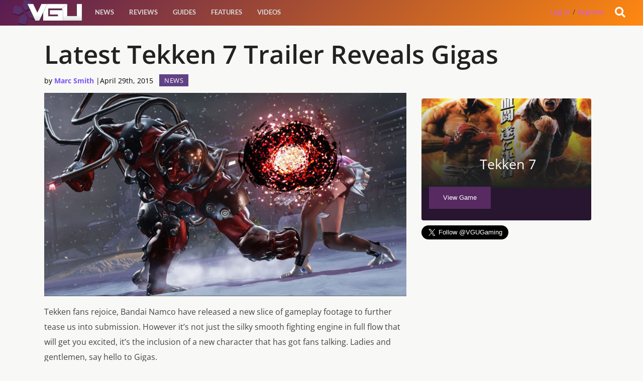

--- FILE ---
content_type: text/html; charset=UTF-8
request_url: https://videogamesuncovered.com/2015/04/29/latest-tekken-7-trailer-reveals-gigas/
body_size: 12431
content:
<!doctype html><!--[if lt IE 7]><html
class="no-js ie6 oldie" lang=en-US > <![endif]-->
<!--[if IE 7]><html
class="no-js ie7 oldie" lang=en-US > <![endif]-->
<!--[if IE 8]><html
class="no-js ie8 oldie" lang=en-US "> <![endif]--><!--[if gt IE 8]><!--><html
class=no-js lang=en-US> <!--<![endif]--><head><link
rel=stylesheet href=https://videogamesuncovered.com/wp-content/cache/minify/f9cab.default.include.c6586b.css media=all> <script src=https://videogamesuncovered.com/wp-content/cache/minify/f9cab.default.include.7eee11.js></script> <meta
charset="UTF-8"><title> Latest Tekken 7 Trailer Reveals Gigas - VGU</title><meta
name="viewport" content="width=device-width"><link
rel="shortcut icon" href=https://videogamesuncovered.com/wp-content/themes/vgu/favicon.ico><link
rel=alternate type=application/rss+xml title="VGU Feed" href=https://videogamesuncovered.com/feed/ ><link
rel=apple-touch-icon sizes=72x72 href=https://videogamesuncovered.com/wp-content/themes/vgu/img/devices/reverie-icon-ipad.png><link
rel=apple-touch-icon sizes=114x114 href=https://videogamesuncovered.com/wp-content/themes/vgu/img/devices/reverie-icon-retina.png><link
rel=apple-touch-icon href=https://videogamesuncovered.com/wp-content/themes/vgu/img/devices/reverie-icon.png><meta
name="apple-mobile-web-app-capable" content="yes"><link
rel=apple-touch-startup-image href=https://videogamesuncovered.com/wp-content/themes/vgu/mobile-load.png><link
rel=apple-touch-startup-image href=https://videogamesuncovered.com/wp-content/themes/vgu/img/devices/reverie-load-ipad-landscape.png media="screen and (min-device-width: 481px) and (max-device-width: 1024px) and (orientation:landscape)"><link
rel=apple-touch-startup-image href=https://videogamesuncovered.com/wp-content/themes/vgu/img/devices/reverie-load-ipad-portrait.png media="screen and (min-device-width: 481px) and (max-device-width: 1024px) and (orientation:portrait)"><link
rel=apple-touch-startup-image href=https://videogamesuncovered.com/wp-content/themes/vgu/img/devices/reverie-load.png media="screen and (max-device-width: 320px)"><meta
property="fb:pages" content="412476745439594"><meta
property="fb:app_id" content="1574168036222102"><meta
property="fb:admins" content="100002862489643"><style>.async-hide{opacity:0 !important}</style> <script>(function(a,s,y,n,c,h,i,d,e){s.className+=' '+y;h.start=1*new Date;h.end=i=function(){s.className=s.className.replace(RegExp(' ?'+y),'')};(a[n]=a[n]||[]).hide=h;setTimeout(function(){i();h.end=null},c);h.timeout=c;})(window,document.documentElement,'async-hide','dataLayer',4000,{'GTM-PS24BG5':true});</script> <meta
name='robots' content='index, follow, max-image-preview:large, max-snippet:-1, max-video-preview:-1'><meta
name="description" content="Latest trailer for Bandai Namco&#039;s &#039;Tekken 7&#039; reveals new combatant Gigas."><link
rel=canonical href=https://videogamesuncovered.com/2015/04/29/latest-tekken-7-trailer-reveals-gigas/ ><meta
property="og:locale" content="en_US"><meta
property="og:type" content="article"><meta
property="og:title" content="Latest Tekken 7 Trailer Reveals Gigas - VGU"><meta
property="og:description" content="Latest trailer for Bandai Namco&#039;s &#039;Tekken 7&#039; reveals new combatant Gigas."><meta
property="og:url" content="https://videogamesuncovered.com/2015/04/29/latest-tekken-7-trailer-reveals-gigas/"><meta
property="og:site_name" content="VGU"><meta
property="article:publisher" content="https://www.facebook.com/VGUOfficial/"><meta
property="article:published_time" content="2015-04-29T19:20:30+00:00"><meta
property="article:modified_time" content="2015-04-29T19:27:23+00:00"><meta
property="og:image" content="https://videogamesuncovered.com/wp-content/uploads/2015/04/Gigas.jpg"><meta
property="og:image:width" content="854"><meta
property="og:image:height" content="480"><meta
name="twitter:card" content="summary"><meta
name="twitter:creator" content="@vgugaming"><meta
name="twitter:site" content="@vgugaming"><meta
name="twitter:label1" content="Written by"><meta
name="twitter:data1" content="Marc Smith"><meta
name="twitter:label2" content="Est. reading time"><meta
name="twitter:data2" content="1 minute"> <script type=application/ld+json class=yoast-schema-graph>{"@context":"https://schema.org","@graph":[{"@type":"WebSite","@id":"https://videogamesuncovered.com/#website","url":"https://videogamesuncovered.com/","name":"VGU","description":"Video Game News, Reviews, Events and Live Streams","potentialAction":[{"@type":"SearchAction","target":{"@type":"EntryPoint","urlTemplate":"https://videogamesuncovered.com/?s={search_term_string}"},"query-input":"required name=search_term_string"}],"inLanguage":"en-US"},{"@type":"ImageObject","@id":"https://videogamesuncovered.com/2015/04/29/latest-tekken-7-trailer-reveals-gigas/#primaryimage","inLanguage":"en-US","url":"https://videogamesuncovered.com/wp-content/uploads/2015/04/Gigas.jpg","contentUrl":"https://videogamesuncovered.com/wp-content/uploads/2015/04/Gigas.jpg","width":854,"height":480},{"@type":"WebPage","@id":"https://videogamesuncovered.com/2015/04/29/latest-tekken-7-trailer-reveals-gigas/#webpage","url":"https://videogamesuncovered.com/2015/04/29/latest-tekken-7-trailer-reveals-gigas/","name":"Latest Tekken 7 Trailer Reveals Gigas - VGU","isPartOf":{"@id":"https://videogamesuncovered.com/#website"},"primaryImageOfPage":{"@id":"https://videogamesuncovered.com/2015/04/29/latest-tekken-7-trailer-reveals-gigas/#primaryimage"},"datePublished":"2015-04-29T19:20:30+00:00","dateModified":"2015-04-29T19:27:23+00:00","author":{"@id":"https://videogamesuncovered.com/#/schema/person/7df2a26026fdc7a7dbee9eee1b348591"},"description":"Latest trailer for Bandai Namco's 'Tekken 7' reveals new combatant Gigas.","breadcrumb":{"@id":"https://videogamesuncovered.com/2015/04/29/latest-tekken-7-trailer-reveals-gigas/#breadcrumb"},"inLanguage":"en-US","potentialAction":[{"@type":"ReadAction","target":["https://videogamesuncovered.com/2015/04/29/latest-tekken-7-trailer-reveals-gigas/"]}]},{"@type":"BreadcrumbList","@id":"https://videogamesuncovered.com/2015/04/29/latest-tekken-7-trailer-reveals-gigas/#breadcrumb","itemListElement":[{"@type":"ListItem","position":1,"name":"Home","item":"https://videogamesuncovered.com/"},{"@type":"ListItem","position":2,"name":"Latest Tekken 7 Trailer Reveals Gigas"}]},{"@type":"Person","@id":"https://videogamesuncovered.com/#/schema/person/7df2a26026fdc7a7dbee9eee1b348591","name":"Marc Smith","image":{"@type":"ImageObject","@id":"https://videogamesuncovered.com/#personlogo","inLanguage":"en-US","url":"https://secure.gravatar.com/avatar/283e7f1763c39e52dffecef741d88c64?s=96&d=mm&r=g","contentUrl":"https://secure.gravatar.com/avatar/283e7f1763c39e52dffecef741d88c64?s=96&d=mm&r=g","caption":"Marc Smith"},"url":"https://videogamesuncovered.com/author/marc_smith92/"}]}</script> <link
rel=dns-prefetch href=//www.google.com><link
rel=dns-prefetch href=//cdnjs.cloudflare.com><link
rel=dns-prefetch href=//ajax.aspnetcdn.com><link
rel=dns-prefetch href=//ajax.googleapis.com><link
rel=dns-prefetch href=//use.fontawesome.com><link
rel=dns-prefetch href=//fonts.googleapis.com><link
rel=dns-prefetch href=//s.w.org><link
rel=alternate type=application/rss+xml title="VGU &raquo; Feed" href=https://videogamesuncovered.com/feed/ ><link
rel=alternate type=application/rss+xml title="VGU &raquo; Comments Feed" href=https://videogamesuncovered.com/comments/feed/ ><link
rel=alternate type=application/rss+xml title="VGU &raquo; Latest Tekken 7 Trailer Reveals Gigas Comments Feed" href=https://videogamesuncovered.com/2015/04/29/latest-tekken-7-trailer-reveals-gigas/feed/ ><link
rel=stylesheet id=wp-block-library-css  href=https://videogamesuncovered.com/wp-includes/css/dist/block-library/style.min.css type=text/css media=all><link
rel=stylesheet id=theme-my-login-css  href=https://videogamesuncovered.com/wp-content/plugins/theme-my-login/assets/styles/theme-my-login.min.css type=text/css media=all><link
rel=stylesheet id=select2-stylesheet-css  href=//cdnjs.cloudflare.com/ajax/libs/select2/4.0.4/css/select2.min.css type=text/css media=all><link
crossorigin=anonymous rel=stylesheet id=fontawesome-css  href=//use.fontawesome.com/releases/v5.1.1/css/all.css type=text/css media=all><link
rel=stylesheet id=datetimecss-css  href=//cdnjs.cloudflare.com/ajax/libs/bootstrap-datetimepicker/4.7.14/css/bootstrap-datetimepicker.css type=text/css media=all><!--[if lt IE 9]><link
rel=stylesheet id=reverie-ie-only-css  href=https://videogamesuncovered.com/wp-content/themes/vgu/css/ie.css type=text/css media=all>
<![endif]--> <script src=https://videogamesuncovered.com/wp-includes/js/jquery/jquery.min.js id=jquery-core-js></script> <script src='https://www.google.com/recaptcha/api.js?hl=en-US' id=recaptcha-js></script> <script src=https://videogamesuncovered.com/wp-content/themes/vgu/js/mobile-menu-script.js id=mobile_menu-js></script> <script src=https://videogamesuncovered.com/wp-content/themes/vgu/js/google.js id=GA-js></script> <script src=https://cdnjs.cloudflare.com/ajax/libs/select2/4.0.4/js/select2.min.js id=select2-js></script> <script src=https://ajax.aspnetcdn.com/ajax/jquery.validate/1.9/jquery.validate.min.js id=validation-js></script> <script src=https://cdnjs.cloudflare.com/ajax/libs/moment.js/2.21.0/moment.min.js id=momentjs-js></script> <script src=https://cdnjs.cloudflare.com/ajax/libs/eonasdan-bootstrap-datetimepicker/4.17.47/js/bootstrap-datetimepicker.min.js id=datetimepicker-js></script> <link
rel=https://api.w.org/ href=https://videogamesuncovered.com/wp-json/ ><link
rel=alternate type=application/json href=https://videogamesuncovered.com/wp-json/wp/v2/posts/32933><link
rel=shortlink href='https://videogamesuncovered.com/?p=32933'><link
rel=alternate type=application/json+oembed href="https://videogamesuncovered.com/wp-json/oembed/1.0/embed?url=https%3A%2F%2Fvideogamesuncovered.com%2F2015%2F04%2F29%2Flatest-tekken-7-trailer-reveals-gigas%2F"><link
rel=alternate type=text/xml+oembed href="https://videogamesuncovered.com/wp-json/oembed/1.0/embed?url=https%3A%2F%2Fvideogamesuncovered.com%2F2015%2F04%2F29%2Flatest-tekken-7-trailer-reveals-gigas%2F&#038;format=xml"><meta
property="fb:pages" content="412476745439594"><meta
property="ia:markup_url" content="https://videogamesuncovered.com/2015/04/29/latest-tekken-7-trailer-reveals-gigas/?ia_markup=1"> <script>var ajaxurl="https://videogamesuncovered.com/wp-admin/admin-ajax.php";</script><link
rel=amphtml href=https://videogamesuncovered.com/2015/04/29/latest-tekken-7-trailer-reveals-gigas/amp/ > <!-- mfunc -->
        <!-- /mfunc --> <script>(function(w,d,s,l,i){w[l]=w[l]||[];w[l].push({'gtm.start':new Date().getTime(),event:'gtm.js'});var f=d.getElementsByTagName(s)[0],j=d.createElement(s),dl=l!='dataLayer'?'&l='+l:'';j.async=true;j.src='https://www.googletagmanager.com/gtm.js?id='+i+dl;f.parentNode.insertBefore(j,f);})(window,document,'script','dataLayer','GTM-WZQR7ST');</script> </head><body
class="post-template-default single single-post postid-32933 single-format-standard antialiased"><script async src=https://videogamesuncovered.com/wp-content/cache/minify/f9cab.default.include-body.6ffb81.js></script> 
<noscript><iframe
src="https://www.googletagmanager.com/ns.html?id=GTM-WZQR7ST"
height=0 width=0 style=display:none;visibility:hidden></iframe></noscript>
 <script>window.fbAsyncInit=function(){FB.init({appId:'your-app-id',xfbml:true,version:'v2.1'});};(function(d,s,id){var js,fjs=d.getElementsByTagName(s)[0];if(d.getElementById(id)){return;}
js=d.createElement(s);js.id=id;js.src="//connect.facebook.net/en_US/sdk.js";fjs.parentNode.insertBefore(js,fjs);}(document,'script','facebook-jssdk'));</script> <script async src=//pagead2.googlesyndication.com/pagead/js/adsbygoogle.js></script> <script>(adsbygoogle=window.adsbygoogle||[]).push({google_ad_client:"ca-pub-0140972977910160",enable_page_level_ads:true});</script> <div
id=slideOutNav class=sideNav>
<a
id=closeNavBtn>&times;</a><ul
class=left><li
class=divider></li><li
id=menu-item-56413 class="menu-item menu-item-main-menu menu-item-news"><a
href=https://videogamesuncovered.com/articles/news/ >News</a></li>
<li
class=divider></li><li
id=menu-item-56414 class="menu-item menu-item-main-menu menu-item-reviews"><a
href=https://videogamesuncovered.com/articles/reviews/ >Reviews</a></li>
<li
class=divider></li><li
id=menu-item-56415 class="menu-item menu-item-main-menu menu-item-guides"><a
href=https://videogamesuncovered.com/articles/guides/ >Guides</a></li>
<li
class=divider></li><li
id=menu-item-36975 class="menu-item menu-item-main-menu menu-item-features"><a
href=/features>Features</a></li>
<li
class=divider></li><li
id=menu-item-33947 class="menu-item menu-item-main-menu menu-item-videos"><a
href=https://videogamesuncovered.com/articles/video/ >Videos</a></li></ul></div><header
class="contain-to-grid top show-for-medium-up"><nav
class=top__nav></nav></header><header
class=contain-to-grid><nav>
<a
href=https://videogamesuncovered.com><div
id=logo style="background-size: contain;"></div></a><div
id=ubermenu class=show-for-medium-up><section
class=top-bar-section><ul
class=left><li
class=divider></li><li
id=menu-item-56413 class="menu-item menu-item-main-menu menu-item-news"><a
href=https://videogamesuncovered.com/articles/news/ >News</a></li>
<li
class=divider></li><li
id=menu-item-56414 class="menu-item menu-item-main-menu menu-item-reviews"><a
href=https://videogamesuncovered.com/articles/reviews/ >Reviews</a></li>
<li
class=divider></li><li
id=menu-item-56415 class="menu-item menu-item-main-menu menu-item-guides"><a
href=https://videogamesuncovered.com/articles/guides/ >Guides</a></li>
<li
class=divider></li><li
id=menu-item-36975 class="menu-item menu-item-main-menu menu-item-features"><a
href=/features>Features</a></li>
<li
class=divider></li><li
id=menu-item-33947 class="menu-item menu-item-main-menu menu-item-videos"><a
href=https://videogamesuncovered.com/articles/video/ >Videos</a></li></ul></section></div><div
id=burger_menu class=show-for-small-only>
<a
id=show_burger>
<i
class="fa fa-2x fa-bars"></i>
</a></div><div
id=search-open class=account-menu__tools style=cursor:pointer;><div
class=account-menu__tools__notification>
<i
class="fa fa-search"></i></div></div><div
class=dropdown><div
id=reg class=register>
<a
rel=nofollow href=https://videogamesuncovered.com/login/ >Log in</a> / <a
href=./register/ >Register</a></div></div></nav><div
style="clear: both;"></div></header><div
id=search-box class=mainslide style="margin-top:0; display: none;"><div
id=whitebg class=row><form
role=search method=get id=searchform action=https://videogamesuncovered.com/ >
<input
type=text value name=s id=s placeholder=Search><div
class="large-4 small-3 columns" style=display:none;>
<input
type=submit id=searchsubmit value=Search class="button postfix"></div></form></div></div><div
class=clear></div><div
class=container role=document><div
class=row><div
class="small-12 large-8 columns hentry" id=content role=main style="width: 100%;"><header
style="padding-bottom: 1.125rem;"><h1 class="entry-title">Latest Tekken 7 Trailer Reveals Gigas</h1>
<span
class="blktxt author byline time"><span
class="byline author" style="color: #000000;">by <a
href=https://videogamesuncovered.com/author/marc_smith92/ rel=author class=fn>Marc Smith</a> | </span><time
style="color: #000000;" class=updated datetime=2015-04-29T19:20:30+01:00 pubdate> <span
itemprop=datePublished>April 29th, 2015</span> </time></span><div
class=cat_cont><div
class=cats><a
href=https://videogamesuncovered.com/articles/news/ > News</a></div></div><div
style="clear: both"></div></header><div
class="large-8 columns no-pad-left"><article
class="post-32933 post type-post status-publish format-standard has-post-thumbnail category-news tag-bandai-namco tag-fighting-game tag-tekken-7" id=post-32933><img
width=854 height=480 src=https://videogamesuncovered.com/wp-content/uploads/2015/04/Gigas.jpg class="attachment-post-thumbnail size-post-thumbnail wp-post-image" alt loading=lazy srcset="https://videogamesuncovered.com/wp-content/uploads/2015/04/Gigas.jpg 854w, https://videogamesuncovered.com/wp-content/uploads/2015/04/Gigas-304x171.jpg 304w, https://videogamesuncovered.com/wp-content/uploads/2015/04/Gigas-600x338.jpg 600w, https://videogamesuncovered.com/wp-content/uploads/2015/04/Gigas-220x124.jpg 220w" sizes="(max-width: 854px) 100vw, 854px"><div
class=entry-content><p>Tekken fans rejoice, Bandai Namco have released a new slice of gameplay footage to further tease us into submission. However it’s not just the silky smooth fighting engine in full flow that will get you excited, it’s the inclusion of a new character that has got fans talking. Ladies and gentlemen, say hello to Gigas.</p><p><a
href="https://www.youtube.com/watch?v=L8eO_F8NquY" data-wpel-link=external target=_blank rel="nofollow external noopener noreferrer" class="ext-link wpel-icon-right">https://www.youtube.com/watch?v=L8eO_F8NquY<span
class="wpel-icon wpel-image wpel-icon-6"></span></a></p><p>&nbsp;</p><p>Tekken’s already large roster is home to many machines but none like this new brawler. Looking as if he’s lifted straight from the pages of a Manga novel, Gigas appears to be a replacement for the long-standing Jack robots as Tekken’s lead mech-warrior. His huge array of vicious combos and devastating charge attacks make him one formidable opponent, capable of getting the drop on devious opponents like Dragunov.</p><p>Gigas is also one of six new characters to make their debut in Tekken 7, joining fan-favourites like Heihachi, King and Paul Phoneix for yet another bout in the King of Iron Fist Tournament.  Other new characters include Muay-Thai fighter Josie Rizal and most interestingly of all Kazumi Michima; the wife of Heihachi and mother to Kazuya, making her first official appearance in the series.</p><p>Tekken 7 hit Japanese arcades back in February to much critical acclaim. Fans here in the west are currently awaiting any confirmation of when we’ll see a console release. Bandai Namco have yet to release any details beyond the snippets of gameplay that have hit the web. There has also been no mention yet as to which systems the game will be released for.</p></div><footer><p
class=entry-tags>Filed under: <a
href=https://videogamesuncovered.com/tag/bandai-namco/ rel=tag>Bandai Namco</a> <a
href=https://videogamesuncovered.com/tag/fighting-game/ rel=tag>Fighting Game</a> <a
href=https://videogamesuncovered.com/tag/tekken-7/ rel=tag>tekken 7</a></p></footer></article><div
class="entry-author panel"><div
class=row><div
class="large-2 columns">
<img
alt src='https://secure.gravatar.com/avatar/283e7f1763c39e52dffecef741d88c64?s=95&#038;d=mm&#038;r=g' srcset='https://secure.gravatar.com/avatar/283e7f1763c39e52dffecef741d88c64?s=190&#038;d=mm&#038;r=g 2x' class='avatar avatar-95 photo' height=95 width=95 loading=lazy></div><div
class="large-10 columns"><h4><a
href=https://videogamesuncovered.com/author/marc_smith92/ title="Posts by Marc Smith" rel=author>Marc Smith</a></h4><p
class=cover-description></p></div><div
class=large-12 style="overflow: auto;"></div></div></div><div
class=hline></div><div
id=disqus_thread></div><div
class="fullad large-12" style="margin: 0"> <script async src=//pagead2.googlesyndication.com/pagead/js/adsbygoogle.js></script> 
<ins
class=adsbygoogle
style=display:block
data-ad-client=ca-pub-0140972977910160
data-ad-slot=4942357976
data-ad-format=auto></ins> <script>(adsbygoogle=window.adsbygoogle||[]).push({});</script> </div></div><aside
class="small-12 large-4 column news-list"><div
class=hub style="background-image: url('https://videogamesuncovered.com/wp-content/uploads/2017/02/msgyrbeuh3bfdbc8avfz.jpg')"><dl
id=gdbinfobar><dt
class=info_bar_title><h3 style="color: #FFF"><a
href=https://videogamesuncovered.com/games/tekken-7/ >Tekken 7</a></h3></dt><dt
class=info_bar_platform></dt><dl
class=info_bar_release></dt></dl></dl><a
class="button small" href=https://videogamesuncovered.com/games/tekken-7/ >View Game</a></div><a
href=https://twitter.com/VGUGaming class=twitter-follow-button data-show-count=true data-size=large>Follow @VGUGaming</a><p></p> <script>!function(d,s,id){var js,fjs=d.getElementsByTagName(s)[0],p=/^http:/.test(d.location)?'http':'https';if(!d.getElementById(id)){js=d.createElement(s);js.id=id;js.src=p+'://platform.twitter.com/widgets.js';fjs.parentNode.insertBefore(js,fjs);}}(document,'script','twitter-wjs');</script> <div
class="fullad large-12" style="margin: 0; overflow: hidden;"> <script async src=//pagead2.googlesyndication.com/pagead/js/adsbygoogle.js></script> 
<ins
class=adsbygoogle
style=display:block
data-ad-client=ca-pub-0140972977910160
data-ad-slot=5640361972
data-ad-format=auto></ins> <script>(adsbygoogle=window.adsbygoogle||[]).push({});</script> </div><div
class="small-12 large-12"><div
class=g-header><h3 >Recent Articles</h3></div><div
class=news-list__body><ol
class=news-list__items style="margin-bottom: 0">
<li
class=news-list__item>
<a
class href=https://videogamesuncovered.com/2023/09/19/planet-zoo-oceania-pack-out-now/ >
Planet Zoo: Oceania Pack Out Now	</a>
<li
class=news-list__item>
<a
class href=https://videogamesuncovered.com/reviews/fatal-frame-mask-of-the-lunar-eclipse/ >
Fatal Frame: Mask of the Lunar Eclipse Review	</a>
<li
class=news-list__item>
<a
class href=https://videogamesuncovered.com/2023/03/15/ghostlight-brings-agarest-generations-of-war-to-nintendo-switch/ >
Ghostlight Brings Agarest: Generations of War to Nintendo Switch	</a>
<li
class=news-list__item>
<a
class href=https://videogamesuncovered.com/2023/03/09/project-zero-mask-of-the-lunar-eclipse-out-now/ >
Project Zero: Mask of the Lunar Eclipse Out Now	</a>
<li
class=news-list__item>
<a
class href=https://videogamesuncovered.com/2023/02/22/atelier-ryza-3-alchemist-of-the-end-the-secret-key-available-to-preorder/ >
Atelier Ryza 3: Alchemist of the End &#038; the Secret Key Available to preorder	</a>
<li
class=news-list__item>
<a
class href=https://videogamesuncovered.com/2023/02/13/archeage-unchained-mmo-starts-a-new-fresh-start-sever/ >
ArcheAge: Unchained MMO starts a new fresh start sever	</a>
<li
class=news-list__item>
<a
class href=https://videogamesuncovered.com/2023/02/09/project-zero-mask-of-the-lunar-eclipse-preorders-now-open/ >
Project Zero: Mask of the Lunar Eclipse preorders now open	</a>
<li
class=news-list__item>
<a
class href=https://videogamesuncovered.com/2023/02/01/renegade-launches-early-release-for-the-search-for-lost-species/ >
Renegade launches early release for The Search for Lost Species board game	</a>
</li><div
class=clear></div></ol></div></div></aside></div><div
class="relatedposts small-12 medium-12 large-12 column"><div
class=hline></div><div
class=related_posts__container><div
class="relatedthumb large-4 medium-6 small-12 column">
<a
rel=external href=https://videogamesuncovered.com/2018/11/23/black-friday-deals-paradox-interactive-capcom-and-bandai-namco/ >
<img
width=600 height=338 src=https://videogamesuncovered.com/wp-content/uploads/2018/11/black-friday-supplement-deals-and-offers-email-signup-600x338.jpg class="attachment-mobile size-mobile wp-post-image" alt loading=lazy><div
class=relatedthumb--title>Black Friday Deals: Paradox Interactive, Capcom, and Bandai Namco</div>
</a></div><div
class="relatedthumb large-4 medium-6 small-12 column">
<a
rel=external href=https://videogamesuncovered.com/reviews/my-hero-ones-justice-ps4-review/ >
<img
width=600 height=338 src=https://videogamesuncovered.com/wp-content/uploads/2018/11/My-Hero-Ones-Justice-Review-PS4-600x338.jpg class="attachment-mobile size-mobile wp-post-image" alt loading=lazy srcset="https://videogamesuncovered.com/wp-content/uploads/2018/11/My-Hero-Ones-Justice-Review-PS4-600x338.jpg 600w, https://videogamesuncovered.com/wp-content/uploads/2018/11/My-Hero-Ones-Justice-Review-PS4-768x432.jpg 768w, https://videogamesuncovered.com/wp-content/uploads/2018/11/My-Hero-Ones-Justice-Review-PS4-220x124.jpg 220w, https://videogamesuncovered.com/wp-content/uploads/2018/11/My-Hero-Ones-Justice-Review-PS4.jpg 1920w" sizes="(max-width: 600px) 100vw, 600px"><div
class=relatedthumb--title>My Hero One&#8217;s Justice (PS4) Review</div>
</a></div><div
class="relatedthumb large-4 medium-6 small-12 column">
<a
rel=external href=https://videogamesuncovered.com/2018/10/16/bandai-namco-partners-with-cd-projekt-red-to-distribute-cyberpunk-2077/ >
<img
width=600 height=338 src=https://videogamesuncovered.com/wp-content/uploads/2018/10/cyberpunk2077_namco-bandai-partner-600x338.jpg class="attachment-mobile size-mobile wp-post-image" alt loading=lazy srcset="https://videogamesuncovered.com/wp-content/uploads/2018/10/cyberpunk2077_namco-bandai-partner-600x338.jpg 600w, https://videogamesuncovered.com/wp-content/uploads/2018/10/cyberpunk2077_namco-bandai-partner-768x432.jpg 768w, https://videogamesuncovered.com/wp-content/uploads/2018/10/cyberpunk2077_namco-bandai-partner-220x124.jpg 220w, https://videogamesuncovered.com/wp-content/uploads/2018/10/cyberpunk2077_namco-bandai-partner.jpg 1920w" sizes="(max-width: 600px) 100vw, 600px"><div
class=relatedthumb--title>Bandai Namco Partners with CD PROJEKT RED to Distribute Cyberpunk 2077</div>
</a></div><div
class="relatedthumb large-4 medium-6 small-12 column">
<a
rel=external href=https://videogamesuncovered.com/reviews/black-clover-quartet-knights-review/ >
<img
width=600 height=338 src=https://videogamesuncovered.com/wp-content/uploads/2018/10/black-clover_closed-beta-announcement1-600x338.jpg class="attachment-mobile size-mobile wp-post-image" alt loading=lazy srcset="https://videogamesuncovered.com/wp-content/uploads/2018/10/black-clover_closed-beta-announcement1-600x338.jpg 600w, https://videogamesuncovered.com/wp-content/uploads/2018/10/black-clover_closed-beta-announcement1-768x432.jpg 768w, https://videogamesuncovered.com/wp-content/uploads/2018/10/black-clover_closed-beta-announcement1-220x124.jpg 220w, https://videogamesuncovered.com/wp-content/uploads/2018/10/black-clover_closed-beta-announcement1.jpg 1920w" sizes="(max-width: 600px) 100vw, 600px"><div
class=relatedthumb--title>Black Clover: Quartet Knights Review</div>
</a></div><div
class="relatedthumb large-4 medium-6 small-12 column">
<a
rel=external href=https://videogamesuncovered.com/2018/09/14/black-clover-quartet-knights-is-available-now/ >
<img
width=600 height=303 src=https://videogamesuncovered.com/wp-content/uploads/2017/12/black-clover-600x303.jpg class="attachment-mobile size-mobile wp-post-image" alt loading=lazy srcset="https://videogamesuncovered.com/wp-content/uploads/2017/12/black-clover-600x303.jpg 600w, https://videogamesuncovered.com/wp-content/uploads/2017/12/black-clover-768x387.jpg 768w, https://videogamesuncovered.com/wp-content/uploads/2017/12/black-clover-304x153.jpg 304w, https://videogamesuncovered.com/wp-content/uploads/2017/12/black-clover-220x111.jpg 220w, https://videogamesuncovered.com/wp-content/uploads/2017/12/black-clover.jpg 950w" sizes="(max-width: 600px) 100vw, 600px"><div
class=relatedthumb--title>Black Clover Quartet Knights is Available Now</div>
</a></div><div
class="relatedthumb large-4 medium-6 small-12 column">
<a
rel=external href=https://videogamesuncovered.com/reviews/divinity-original-sin-ii-definitive-edition-review/ >
<img
width=600 height=330 src=https://videogamesuncovered.com/wp-content/uploads/2018/08/divinity-original-sin-ii-6000x3304-hd-5k-10465-600x330.jpg class="attachment-mobile size-mobile wp-post-image" alt loading=lazy srcset="https://videogamesuncovered.com/wp-content/uploads/2018/08/divinity-original-sin-ii-6000x3304-hd-5k-10465-600x330.jpg 600w, https://videogamesuncovered.com/wp-content/uploads/2018/08/divinity-original-sin-ii-6000x3304-hd-5k-10465-768x423.jpg 768w, https://videogamesuncovered.com/wp-content/uploads/2018/08/divinity-original-sin-ii-6000x3304-hd-5k-10465-304x167.jpg 304w, https://videogamesuncovered.com/wp-content/uploads/2018/08/divinity-original-sin-ii-6000x3304-hd-5k-10465-220x121.jpg 220w" sizes="(max-width: 600px) 100vw, 600px"><div
class=relatedthumb--title>Divinity: Original Sin II &#8211; Definitive Edition Review</div>
</a></div><div
class="relatedthumb large-4 medium-6 small-12 column">
<a
rel=external href=https://videogamesuncovered.com/2018/08/28/my-hero-ones-justice-digital-pre-order-available-with-bonus-content/ >
<img
width=600 height=338 src=https://videogamesuncovered.com/wp-content/uploads/2018/08/my-hero-ones-justice-screen-03-ps4-us-12apr181-600x338.jpg class="attachment-mobile size-mobile wp-post-image" alt loading=lazy srcset="https://videogamesuncovered.com/wp-content/uploads/2018/08/my-hero-ones-justice-screen-03-ps4-us-12apr181-600x338.jpg 600w, https://videogamesuncovered.com/wp-content/uploads/2018/08/my-hero-ones-justice-screen-03-ps4-us-12apr181-768x432.jpg 768w, https://videogamesuncovered.com/wp-content/uploads/2018/08/my-hero-ones-justice-screen-03-ps4-us-12apr181-304x171.jpg 304w, https://videogamesuncovered.com/wp-content/uploads/2018/08/my-hero-ones-justice-screen-03-ps4-us-12apr181-220x124.jpg 220w, https://videogamesuncovered.com/wp-content/uploads/2018/08/my-hero-ones-justice-screen-03-ps4-us-12apr181.jpg 1920w" sizes="(max-width: 600px) 100vw, 600px"><div
class=relatedthumb--title>My Hero One&#8217;s Justice Digital Pre-Order Available With Bonus Content</div>
</a></div><div
class="relatedthumb large-4 medium-6 small-12 column">
<a
rel=external href=https://videogamesuncovered.com/2018/08/22/god-eater-3-announces-new-character-and-more-gameplay/ >
<img
width=600 height=338 src=https://videogamesuncovered.com/wp-content/uploads/2018/08/large1-600x338.jpg class="attachment-mobile size-mobile wp-post-image" alt loading=lazy srcset="https://videogamesuncovered.com/wp-content/uploads/2018/08/large1-600x338.jpg 600w, https://videogamesuncovered.com/wp-content/uploads/2018/08/large1-768x432.jpg 768w, https://videogamesuncovered.com/wp-content/uploads/2018/08/large1-304x171.jpg 304w, https://videogamesuncovered.com/wp-content/uploads/2018/08/large1-220x124.jpg 220w, https://videogamesuncovered.com/wp-content/uploads/2018/08/large1.jpg 1280w" sizes="(max-width: 600px) 100vw, 600px"><div
class=relatedthumb--title>God Eater 3 Announces New Character and More Gameplay</div>
</a></div><div
class="relatedthumb large-4 medium-6 small-12 column">
<a
rel=external href=https://videogamesuncovered.com/2018/07/09/bandai-namco-announce-tokyo-ghoulre-call-exist/ >
<img
width=600 height=338 src=https://videogamesuncovered.com/wp-content/uploads/2018/07/TOKYO-GHOULre-CALL-to-EXIST-Haise-600x338.jpg class="attachment-mobile size-mobile wp-post-image" alt loading=lazy srcset="https://videogamesuncovered.com/wp-content/uploads/2018/07/TOKYO-GHOULre-CALL-to-EXIST-Haise-600x338.jpg 600w, https://videogamesuncovered.com/wp-content/uploads/2018/07/TOKYO-GHOULre-CALL-to-EXIST-Haise-768x432.jpg 768w, https://videogamesuncovered.com/wp-content/uploads/2018/07/TOKYO-GHOULre-CALL-to-EXIST-Haise-304x171.jpg 304w, https://videogamesuncovered.com/wp-content/uploads/2018/07/TOKYO-GHOULre-CALL-to-EXIST-Haise-220x124.jpg 220w, https://videogamesuncovered.com/wp-content/uploads/2018/07/TOKYO-GHOULre-CALL-to-EXIST-Haise.jpg 1920w" sizes="(max-width: 600px) 100vw, 600px"><div
class=relatedthumb--title>Bandai Namco Announce TOKYO GHOUL:re CALL to EXIST</div>
</a></div></div></div><div
class=clearfix></div></div></div><div
class="row sponsored small-12 large-8"><script async src=//pagead2.googlesyndication.com/pagead/js/adsbygoogle.js></script> 
<ins
class=adsbygoogle
style=display:block
data-ad-client=ca-pub-0140972977910160
data-ad-slot=6586945978
data-ad-format=auto></ins> <script>(adsbygoogle=window.adsbygoogle||[]).push({});</script></div><div
id=fbox-background><div
id=fbox-close></div><div
id=fbox-display><div
id=fbox-button></div>
<iframe
allowtransparency=true frameborder=0 scrolling=no src='//www.facebook.com/plugins/likebox.php?
href=https://www.facebook.com/VGUOfficial&width=402&height=255&colorscheme=light&show_faces=true&show_border=false&stream=false&header=false'
style='border: none; overflow: hidden; background: #fff; width: 402px; height: 200px;'></iframe><div
id=fbox-link>Powered by <a
style="padding-left: 0px;" href=#m rel=nofollow>Magic</a></div></div></div><footer
id=footer class=full-width role=contentinfo><div
class=row><div
class="large-12 columns"><ul
id=menu-footer class=inline-list><li
id=menu-item-46772 class="menu-item menu-item-type-custom menu-item-object-custom menu-item-46772"><a
href=/ >VGU</a></li>
<li
id=menu-item-46773 class="menu-item menu-item-type-custom menu-item-object-custom menu-item-46773"><a
href=#/ >Platforms</a></li>
<li
id=menu-item-46778 class="menu-item menu-item-type-custom menu-item-object-custom menu-item-46778"><a
href=/features>Features</a></li>
<li
id=menu-item-46779 class="menu-item menu-item-type-custom menu-item-object-custom menu-item-46779"><a
href=/reviews>Reviews</a></li>
<li
id=menu-item-46780 class="menu-item menu-item-type-custom menu-item-object-custom menu-item-46780"><a
href=/games>Games</a></li></ul></div></div><div
class="row love-reverie"><div
class="large-12 columns"><p>&copy; 2026 VGU.</a></p></div></div></footer><link
rel=stylesheet id=buttons-css  href=https://videogamesuncovered.com/wp-includes/css/buttons.min.css type=text/css media=all><link
rel=stylesheet id=dashicons-css  href=https://videogamesuncovered.com/wp-includes/css/dashicons.min.css type=text/css media=all><link
rel=stylesheet id=editor-buttons-css  href=https://videogamesuncovered.com/wp-includes/css/editor.min.css type=text/css media=all> <script id=disqus_count-js-extra>var countVars={"disqusShortname":"vgu"};</script> <script src=https://videogamesuncovered.com/wp-content/plugins/disqus-comment-system/public/js/comment_count.js id=disqus_count-js></script> <script id=disqus_embed-js-extra>var embedVars={"disqusConfig":{"integration":"wordpress 3.0.22","sso":{"name":"VGU","button":"","url":"https:\/\/videogamesuncovered.com\/login\/?redirect_to=https%3A%2F%2Fvideogamesuncovered.com%2Fwp-admin%2Fprofile.php%3Fopener%3Ddsq-sso-login","logout":"https:\/\/videogamesuncovered.com\/logout\/?_wpnonce=d03764b23e","width":"800","height":"700"},"api_key":"mtX9uauskr2dveyguHPBdnyn6GTIX91LLfCPwK3cAyFDVcPw4IoDZVt2bAjSwIsG","remote_auth_s3":"W10= db8a889a93be1abff48efbeb0cf77928670ed6db 1768840398"},"disqusIdentifier":"32933 http:\/\/videogamesuncovered.com\/?p=32933","disqusShortname":"vgu","disqusTitle":"Latest Tekken 7 Trailer Reveals Gigas","disqusUrl":"https:\/\/videogamesuncovered.com\/2015\/04\/29\/latest-tekken-7-trailer-reveals-gigas\/","postId":"32933"};</script> <script src=https://videogamesuncovered.com/wp-content/plugins/disqus-comment-system/public/js/comment_embed.js id=disqus_embed-js></script> <script id=theme-my-login-js-extra>var themeMyLogin={"action":"","errors":[]};</script> <script src=https://videogamesuncovered.com/wp-content/plugins/theme-my-login/assets/scripts/theme-my-login.min.js id=theme-my-login-js></script> <script src=https://videogamesuncovered.com/wp-includes/js/jquery/ui/mouse.min.js id=jquery-ui-mouse-js></script> <script src=https://videogamesuncovered.com/wp-includes/js/jquery/ui/slider.min.js id=jquery-ui-slider-js></script> <script id=review-js-extra>var postreview={"ajax_url":"https:\/\/videogamesuncovered.com\/wp-admin\/admin-ajax.php"};</script> <script src=https://videogamesuncovered.com/wp-content/themes/vgu/js/review.js id=review-js></script> <script src=https://videogamesuncovered.com/wp-includes/js/comment-reply.min.js id=comment-reply-js></script> <script src=https://videogamesuncovered.com/wp-includes/js/wp-embed.min.js id=wp-embed-js></script> <script id=utils-js-extra>var userSettings={"url":"\/","uid":"0","time":"1768840398","secure":"1"};</script> <script src=https://videogamesuncovered.com/wp-admin/js/editor.min.js id=editor-js></script> <script id=editor-js-after>window.wp.oldEditor=window.wp.editor;</script> <script id=quicktags-js-extra>var quicktagsL10n={"closeAllOpenTags":"Close all open tags","closeTags":"close tags","enterURL":"Enter the URL","enterImageURL":"Enter the URL of the image","enterImageDescription":"Enter a description of the image","textdirection":"text direction","toggleTextdirection":"Toggle Editor Text Direction","dfw":"Distraction-free writing mode","strong":"Bold","strongClose":"Close bold tag","em":"Italic","emClose":"Close italic tag","link":"Insert link","blockquote":"Blockquote","blockquoteClose":"Close blockquote tag","del":"Deleted text (strikethrough)","delClose":"Close deleted text tag","ins":"Inserted text","insClose":"Close inserted text tag","image":"Insert image","ul":"Bulleted list","ulClose":"Close bulleted list tag","ol":"Numbered list","olClose":"Close numbered list tag","li":"List item","liClose":"Close list item tag","code":"Code","codeClose":"Close code tag","more":"Insert Read More tag"};</script> <script src=https://videogamesuncovered.com/wp-includes/js/quicktags.min.js id=quicktags-js></script> <script src=https://videogamesuncovered.com/wp-includes/js/dist/vendor/wp-polyfill.min.js id=wp-polyfill-js></script> <script id=wp-polyfill-js-after>('fetch'in window)||document.write('<script src="https://videogamesuncovered.com/wp-includes/js/dist/vendor/wp-polyfill-fetch.min.js?ver=3.0.0"></scr'+'ipt>');(document.contains)||document.write('<script src="https://videogamesuncovered.com/wp-includes/js/dist/vendor/wp-polyfill-node-contains.min.js?ver=3.42.0"></scr'+'ipt>');(window.DOMRect)||document.write('<script src="https://videogamesuncovered.com/wp-includes/js/dist/vendor/wp-polyfill-dom-rect.min.js?ver=3.42.0"></scr'+'ipt>');(window.URL&&window.URL.prototype&&window.URLSearchParams)||document.write('<script src="https://videogamesuncovered.com/wp-includes/js/dist/vendor/wp-polyfill-url.min.js?ver=3.6.4"></scr'+'ipt>');(window.FormData&&window.FormData.prototype.keys)||document.write('<script src="https://videogamesuncovered.com/wp-includes/js/dist/vendor/wp-polyfill-formdata.min.js?ver=3.0.12"></scr'+'ipt>');(Element.prototype.matches&&Element.prototype.closest)||document.write('<script src="https://videogamesuncovered.com/wp-includes/js/dist/vendor/wp-polyfill-element-closest.min.js?ver=2.0.2"></scr'+'ipt>');('objectFit'in document.documentElement.style)||document.write('<script src="https://videogamesuncovered.com/wp-includes/js/dist/vendor/wp-polyfill-object-fit.min.js?ver=2.3.4"></scr'+'ipt>');</script> <script src=https://videogamesuncovered.com/wp-includes/js/dist/dom-ready.min.js id=wp-dom-ready-js></script> <script src=https://videogamesuncovered.com/wp-includes/js/dist/hooks.min.js id=wp-hooks-js></script> <script src=https://videogamesuncovered.com/wp-includes/js/dist/i18n.min.js id=wp-i18n-js></script> <script id=wp-i18n-js-after>wp.i18n.setLocaleData({'text direction\u0004ltr':['ltr']});</script> <script id=wp-a11y-js-translations>(function(domain,translations){var localeData=translations.locale_data[domain]||translations.locale_data.messages;localeData[""].domain=domain;wp.i18n.setLocaleData(localeData,domain);})("default",{"locale_data":{"messages":{"":{}}}});</script> <script src=https://videogamesuncovered.com/wp-includes/js/dist/a11y.min.js id=wp-a11y-js></script> <script id=wplink-js-extra>var wpLinkL10n={"title":"Insert\/edit link","update":"Update","save":"Add Link","noTitle":"(no title)","noMatchesFound":"No results found.","linkSelected":"Link selected.","linkInserted":"Link inserted.","minInputLength":"3"};</script> <script src=https://videogamesuncovered.com/wp-includes/js/wplink.min.js id=wplink-js></script> <script src=https://videogamesuncovered.com/wp-includes/js/jquery/ui/menu.min.js id=jquery-ui-menu-js></script> <script id=jquery-ui-autocomplete-js-extra>var uiAutocompleteL10n={"noResults":"No results found.","oneResult":"1 result found. Use up and down arrow keys to navigate.","manyResults":"%d results found. Use up and down arrow keys to navigate.","itemSelected":"Item selected."};</script> <script src=https://videogamesuncovered.com/wp-includes/js/jquery/ui/autocomplete.min.js id=jquery-ui-autocomplete-js></script> <script id=thickbox-js-extra>/*<![CDATA[*/var thickboxL10n={"next":"Next >","prev":"< Prev","image":"Image","of":"of","close":"Close","noiframes":"This feature requires inline frames. You have iframes disabled or your browser does not support them.","loadingAnimation":"https:\/\/videogamesuncovered.com\/wp-includes\/js\/thickbox\/loadingAnimation.gif"};/*]]>*/</script> <script src=https://videogamesuncovered.com/wp-includes/js/thickbox/thickbox.js id=thickbox-js></script> <script src=https://videogamesuncovered.com/wp-includes/js/shortcode.min.js id=shortcode-js></script> <script src=https://videogamesuncovered.com/wp-admin/js/media-upload.min.js id=media-upload-js></script> <script>window.wp=window.wp||{};window.wp.editor=window.wp.editor||{};window.wp.editor.getDefaultSettings=function(){return{tinymce:{theme:"modern",skin:"lightgray",language:"en",formats:{alignleft:[{selector:"p,h1,h2,h3,h4,h5,h6,td,th,div,ul,ol,li",styles:{textAlign:"left"}},{selector:"img,table,dl.wp-caption",classes:"alignleft"}],aligncenter:[{selector:"p,h1,h2,h3,h4,h5,h6,td,th,div,ul,ol,li",styles:{textAlign:"center"}},{selector:"img,table,dl.wp-caption",classes:"aligncenter"}],alignright:[{selector:"p,h1,h2,h3,h4,h5,h6,td,th,div,ul,ol,li",styles:{textAlign:"right"}},{selector:"img,table,dl.wp-caption",classes:"alignright"}],strikethrough:{inline:"del"}},relative_urls:false,remove_script_host:false,convert_urls:false,browser_spellcheck:true,fix_list_elements:true,entities:"38,amp,60,lt,62,gt",entity_encoding:"raw",keep_styles:false,cache_suffix:"wp-mce-49110-20201110",resize:"vertical",menubar:false,branding:false,preview_styles:"font-family font-size font-weight font-style text-decoration text-transform",end_container_on_empty_block:true,wpeditimage_html5_captions:true,wp_lang_attr:"en-US",wp_keep_scroll_position:false,wp_shortcut_labels:{"Heading 1":"access1","Heading 2":"access2","Heading 3":"access3","Heading 4":"access4","Heading 5":"access5","Heading 6":"access6","Paragraph":"access7","Blockquote":"accessQ","Underline":"metaU","Strikethrough":"accessD","Bold":"metaB","Italic":"metaI","Code":"accessX","Align center":"accessC","Align right":"accessR","Align left":"accessL","Justify":"accessJ","Cut":"metaX","Copy":"metaC","Paste":"metaV","Select all":"metaA","Undo":"metaZ","Redo":"metaY","Bullet list":"accessU","Numbered list":"accessO","Insert\/edit image":"accessM","Insert\/edit link":"metaK","Remove link":"accessS","Toolbar Toggle":"accessZ","Insert Read More tag":"accessT","Insert Page Break tag":"accessP","Distraction-free writing mode":"accessW","Add Media":"accessM","Keyboard Shortcuts":"accessH"},content_css:"https://videogamesuncovered.com/wp-includes/css/dashicons.min.css?ver=5.7.14,https://videogamesuncovered.com/wp-includes/js/tinymce/skins/wordpress/wp-content.css?ver=5.7.14",toolbar1:"bold,italic,bullist,numlist,link",wpautop:false,indent:true,elementpath:false,plugins:"charmap,colorpicker,hr,lists,paste,tabfocus,textcolor,fullscreen,wordpress,wpautoresize,wpeditimage,wpemoji,wpgallery,wplink,wptextpattern"},quicktags:{buttons:'strong,em,link,ul,ol,li,code'}};};var tinyMCEPreInit={baseURL:"https://videogamesuncovered.com/wp-includes/js/tinymce",suffix:".min",mceInit:{},qtInit:{},load_ext:function(url,lang){var sl=tinymce.ScriptLoader;sl.markDone(url+'/langs/'+lang+'.js');sl.markDone(url+'/langs/'+lang+'_dlg.js');}};</script> <script src=https://videogamesuncovered.com/wp-includes/js/tinymce/tinymce.min.js id=wp-tinymce-root-js></script> <script src=https://videogamesuncovered.com/wp-includes/js/tinymce/plugins/compat3x/plugin.min.js id=wp-tinymce-js></script> <script>tinymce.addI18n('en',{"Ok":"OK","Bullet list":"Bulleted list","Insert\/Edit code sample":"Insert\/edit code sample","Url":"URL","Spellcheck":"Check Spelling","Row properties":"Table row properties","Cell properties":"Table cell properties","Cols":"Columns","Paste row before":"Paste table row before","Paste row after":"Paste table row after","Cut row":"Cut table row","Copy row":"Copy table row","Merge cells":"Merge table cells","Split cell":"Split table cell","Paste is now in plain text mode. Contents will now be pasted as plain text until you toggle this option off.":"Paste is now in plain text mode. Contents will now be pasted as plain text until you toggle this option off.\n\nIf you\u2019re looking to paste rich content from Microsoft Word, try turning this option off. The editor will clean up text pasted from Word automatically.","Rich Text Area. Press ALT-F9 for menu. Press ALT-F10 for toolbar. Press ALT-0 for help":"Rich Text Area. Press Alt-Shift-H for help.","You have unsaved changes are you sure you want to navigate away?":"The changes you made will be lost if you navigate away from this page.","Your browser doesn't support direct access to the clipboard. Please use the Ctrl+X\/C\/V keyboard shortcuts instead.":"Your browser does not support direct access to the clipboard. Please use keyboard shortcuts or your browser\u2019s edit menu instead.","Edit|button":"Edit"});tinymce.ScriptLoader.markDone('https://videogamesuncovered.com/wp-includes/js/tinymce/langs/en.js');</script> <div
id=wp-link-backdrop style="display: none"></div><div
id=wp-link-wrap class=wp-core-ui style="display: none" role=dialog aria-labelledby=link-modal-title><form
id=wp-link tabindex=-1>
<input
type=hidden id=_ajax_linking_nonce name=_ajax_linking_nonce value=1a388e0b64><h1 id="link-modal-title">Insert/edit link</h1>
<button
type=button id=wp-link-close><span
class=screen-reader-text>Close</span></button><div
id=link-selector><div
id=link-options><p
class=howto id=wplink-enter-url>Enter the destination URL</p><div>
<label><span>URL</span>
<input
id=wp-link-url type=text aria-describedby=wplink-enter-url></label></div><div
class=wp-link-text-field>
<label><span>Link Text</span>
<input
id=wp-link-text type=text></label></div><div
class=link-target>
<label><span></span>
<input
type=checkbox id=wp-link-target> Open link in a new tab</label></div></div><p
class=howto id=wplink-link-existing-content>Or link to existing content</p><div
id=search-panel><div
class=link-search-wrapper>
<label>
<span
class=search-label>Search</span>
<input
type=search id=wp-link-search class=link-search-field autocomplete=off aria-describedby=wplink-link-existing-content>
<span
class=spinner></span>
</label></div><div
id=search-results class=query-results tabindex=0><ul></ul><div
class=river-waiting>
<span
class=spinner></span></div></div><div
id=most-recent-results class=query-results tabindex=0><div
class=query-notice id=query-notice-message>
<em
class=query-notice-default>No search term specified. Showing recent items.</em>
<em
class="query-notice-hint screen-reader-text">Search or use up and down arrow keys to select an item.</em></div><ul></ul><div
class=river-waiting>
<span
class=spinner></span></div></div></div></div><div
class=submitbox><div
id=wp-link-cancel>
<button
type=button class=button>Cancel</button></div><div
id=wp-link-update>
<input
type=submit value="Add Link" class="button button-primary" id=wp-link-submit name=wp-link-submit></div></div></form></div><div
id=fb-root></div> <script>jQuery.noConflict();(function($){$(document).foundation();})(jQuery);(function($){$(document).ready(function(){var p=$('.entry-content').find('p').length;console.log(p);var half=Math.round(p/2);var script="<script async src=\"//pagead2.googlesyndication.com/pagead/js/adsbygoogle.js\"><\/script>"+"<ins class=\"adsbygoogle\""+"style=\"display:block; text-align:center;\""+"data-ad-format=\"fluid\""+"data-ad-layout=\"in-article\""+"data-ad-client=\"ca-pub-0140972977910160\""+"data-ad-slot=\"3297972914\"><\/ins>"+"<script>"+"(adsbygoogle = window.adsbygoogle || []).push({});"+"<\/script> ";$(".entry-content p").each(function(i)
{if(i==half){$(this).before(script);}});})})(jQuery);jQuery.noConflict();(function($){$(document).ready(function(){(function(d,s,id){var js,fjs=d.getElementsByTagName(s)[0];if(d.getElementById(id))return;js=d.createElement(s);js.id=id;js.src="//connect.facebook.net/en_GB/sdk.js#xfbml=1&version=v2.7&appId=1574168036222102";fjs.parentNode.insertBefore(js,fjs);}(document,'script','facebook-jssdk'));})})(jQuery);</script> <script async src=https://videogamesuncovered.com/wp-content/cache/minify/f9cab.default.include-footer.f0728f.js></script> </body></html>

--- FILE ---
content_type: text/html; charset=utf-8
request_url: https://www.google.com/recaptcha/api2/aframe
body_size: -85
content:
<!DOCTYPE HTML><html><head><meta http-equiv="content-type" content="text/html; charset=UTF-8"></head><body><script nonce="S725RL1Ih-xGx2hBOZBoMQ">/** Anti-fraud and anti-abuse applications only. See google.com/recaptcha */ try{var clients={'sodar':'https://pagead2.googlesyndication.com/pagead/sodar?'};window.addEventListener("message",function(a){try{if(a.source===window.parent){var b=JSON.parse(a.data);var c=clients[b['id']];if(c){var d=document.createElement('img');d.src=c+b['params']+'&rc='+(localStorage.getItem("rc::a")?sessionStorage.getItem("rc::b"):"");window.document.body.appendChild(d);sessionStorage.setItem("rc::e",parseInt(sessionStorage.getItem("rc::e")||0)+1);localStorage.setItem("rc::h",'1768840406807');}}}catch(b){}});window.parent.postMessage("_grecaptcha_ready", "*");}catch(b){}</script></body></html>